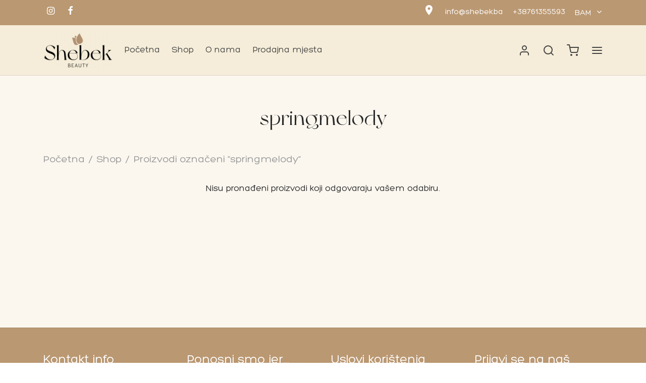

--- FILE ---
content_type: text/css
request_url: https://shebek.ba/wp-content/themes/goya-child/style.css?ver=1
body_size: 424
content:
/**
* Theme Name: shebek.ba
* Author: Mirela Tulek mirela.tulek@gmail.com
* Template: goya
* Version: 1.0.7.1
*/


@font-face {
    font-family: 'NewYork';
    src: url('fonts/NewYork.eot');
    src: url('fonts/NewYork.eot?#iefix') format('embedded-opentype'),
        url('fonts/NewYork.woff2') format('woff2'),
        url('fonts/NewYork.woff') format('woff'),
        url('fonts/NewYork.ttf') format('truetype'),
        url('fonts/NewYork.svg#NewYork') format('svg');
    font-weight: 400;
    font-style: normal;
    font-display: swap;
}



@font-face {
  font-family: 'Hero';
  src: local('Hero'),
    url('fonts/Hero.woff2') format('woff2'),
    url('fonts/Hero.woff') format('woff'),
	url('fonts/Hero.eot?#iefix') format('embedded-opentype'),
	url('fonts/Hero.svg#NewYork') format('svg'),
    url('fonts/Hero.ttf') format('truetype');
  font-weight:  400;
  font-display: swap;
  font-style:   normal;
  
}

@media (max-device-width: 575px) {
.et-banner-text .et-banner-title.xlarge, .et-banner-text .et-banner-title.xxlarge
{
font-size: 2rem;
}
    }



.products .product.product-category .category-caption h2 .count {
    display: none;
}

.mc4wp-alert {
    display: inline-block;
    margin-top: 20px;
    line-height: 1.4;
    padding: 5px 12px;
    /* color: #15a93b; */
}

.et-product-detail .product_meta .sku_wrapper{
    display: none;
    
}


